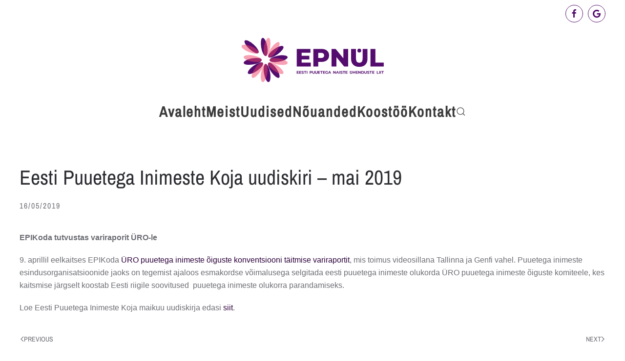

--- FILE ---
content_type: text/html; charset=UTF-8
request_url: https://epnu.ee/2019/05/eesti-puuetega-inimeste-koja-uudiskiri-mai-2019/
body_size: 10154
content:
<!DOCTYPE html>
<html lang="en-US">
    <head>
        <meta charset="UTF-8">
        <meta name="viewport" content="width=device-width, initial-scale=1">
        <link rel="icon" href="/wp-content/uploads/2018/01/favicon.png" sizes="any">
                <link rel="apple-touch-icon" href="/wp-content/uploads/2018/01/apple-touch-icon.png">
                <meta name='robots' content='index, follow, max-image-preview:large, max-snippet:-1, max-video-preview:-1' />
	<style>img:is([sizes="auto" i], [sizes^="auto," i]) { contain-intrinsic-size: 3000px 1500px }</style>
	
	<!-- This site is optimized with the Yoast SEO plugin v22.8 - https://yoast.com/wordpress/plugins/seo/ -->
	<title>Eesti Puuetega Inimeste Koja uudiskiri - mai 2019 - Eesti Puuetega Naiste Ühenduste Liit</title>
	<link rel="canonical" href="https://epnu.ee/2019/05/eesti-puuetega-inimeste-koja-uudiskiri-mai-2019/" />
	<meta property="og:locale" content="en_US" />
	<meta property="og:type" content="article" />
	<meta property="og:title" content="Eesti Puuetega Inimeste Koja uudiskiri - mai 2019 - Eesti Puuetega Naiste Ühenduste Liit" />
	<meta property="og:description" content="EPIKoda tutvustas variraporit ÜRO-le 9. aprillil eelkaitses EPIKoda ÜRO puuetega inimeste õiguste konventsiooni täitmise variraportit, mis toimus videosillana Tallinna ja Genfi vahel. Puuetega inimeste esindusorganisatsioonide jaoks on tegemist ajaloos esmakordse võimalusega selgitada eesti puuetega inimeste olukorda ÜRO puuetega inimeste õiguste komiteele, kes kaitsmise järgselt koostab Eesti riigile soovitused  puuetega inimeste olukorra parandamiseks. Loe Eesti Puuetega Inimeste Koja maikuu [&hellip;]" />
	<meta property="og:url" content="https://epnu.ee/2019/05/eesti-puuetega-inimeste-koja-uudiskiri-mai-2019/" />
	<meta property="og:site_name" content="Eesti Puuetega Naiste Ühenduste Liit" />
	<meta property="article:publisher" content="https://www.facebook.com/epnul/" />
	<meta property="article:published_time" content="2019-05-16T11:07:09+00:00" />
	<meta property="article:modified_time" content="2019-05-16T11:07:11+00:00" />
	<meta name="author" content="Janika Paulus" />
	<meta name="twitter:card" content="summary_large_image" />
	<meta name="twitter:label1" content="Written by" />
	<meta name="twitter:data1" content="Janika Paulus" />
	<script type="application/ld+json" class="yoast-schema-graph">{"@context":"https://schema.org","@graph":[{"@type":"Article","@id":"https://epnu.ee/2019/05/eesti-puuetega-inimeste-koja-uudiskiri-mai-2019/#article","isPartOf":{"@id":"https://epnu.ee/2019/05/eesti-puuetega-inimeste-koja-uudiskiri-mai-2019/"},"author":{"name":"Janika Paulus","@id":"https://epnu.ee/#/schema/person/8d6141f774459db69bb736897ea75188"},"headline":"Eesti Puuetega Inimeste Koja uudiskiri &#8211; mai 2019","datePublished":"2019-05-16T11:07:09+00:00","dateModified":"2019-05-16T11:07:11+00:00","mainEntityOfPage":{"@id":"https://epnu.ee/2019/05/eesti-puuetega-inimeste-koja-uudiskiri-mai-2019/"},"wordCount":70,"publisher":{"@id":"https://epnu.ee/#organization"},"articleSection":["Uncategorized @et"],"inLanguage":"en-US"},{"@type":"WebPage","@id":"https://epnu.ee/2019/05/eesti-puuetega-inimeste-koja-uudiskiri-mai-2019/","url":"https://epnu.ee/2019/05/eesti-puuetega-inimeste-koja-uudiskiri-mai-2019/","name":"Eesti Puuetega Inimeste Koja uudiskiri - mai 2019 - Eesti Puuetega Naiste Ühenduste Liit","isPartOf":{"@id":"https://epnu.ee/#website"},"datePublished":"2019-05-16T11:07:09+00:00","dateModified":"2019-05-16T11:07:11+00:00","breadcrumb":{"@id":"https://epnu.ee/2019/05/eesti-puuetega-inimeste-koja-uudiskiri-mai-2019/#breadcrumb"},"inLanguage":"en-US","potentialAction":[{"@type":"ReadAction","target":["https://epnu.ee/2019/05/eesti-puuetega-inimeste-koja-uudiskiri-mai-2019/"]}]},{"@type":"BreadcrumbList","@id":"https://epnu.ee/2019/05/eesti-puuetega-inimeste-koja-uudiskiri-mai-2019/#breadcrumb","itemListElement":[{"@type":"ListItem","position":1,"name":"Home","item":"https://epnu.ee/"},{"@type":"ListItem","position":2,"name":"Nõuanded","item":"https://epnu.ee/nouanded/"},{"@type":"ListItem","position":3,"name":"Eesti Puuetega Inimeste Koja uudiskiri &#8211; mai 2019"}]},{"@type":"WebSite","@id":"https://epnu.ee/#website","url":"https://epnu.ee/","name":"Eesti Puuetega Naiste Ühenduste Liit","description":"Eesti Puuetega Naiste Ühenduste Liit","publisher":{"@id":"https://epnu.ee/#organization"},"potentialAction":[{"@type":"SearchAction","target":{"@type":"EntryPoint","urlTemplate":"https://epnu.ee/?s={search_term_string}"},"query-input":"required name=search_term_string"}],"inLanguage":"en-US"},{"@type":"Organization","@id":"https://epnu.ee/#organization","name":"Eesti Puuetega Naiste Ühenduste Liit","url":"https://epnu.ee/","logo":{"@type":"ImageObject","inLanguage":"en-US","@id":"https://epnu.ee/#/schema/logo/image/","url":"https://epnu.ee/wp-content/uploads/seo-logo.jpg","contentUrl":"https://epnu.ee/wp-content/uploads/seo-logo.jpg","width":550,"height":200,"caption":"Eesti Puuetega Naiste Ühenduste Liit"},"image":{"@id":"https://epnu.ee/#/schema/logo/image/"},"sameAs":["https://www.facebook.com/epnul/"]},{"@type":"Person","@id":"https://epnu.ee/#/schema/person/8d6141f774459db69bb736897ea75188","name":"Janika Paulus","image":{"@type":"ImageObject","inLanguage":"en-US","@id":"https://epnu.ee/#/schema/person/image/","url":"https://secure.gravatar.com/avatar/5b19c6ef2eb08f1d17d3eb3d407c7458a770f2c71bc2089183c09a7eb5ac644e?s=96&d=mm&r=g","contentUrl":"https://secure.gravatar.com/avatar/5b19c6ef2eb08f1d17d3eb3d407c7458a770f2c71bc2089183c09a7eb5ac644e?s=96&d=mm&r=g","caption":"Janika Paulus"}}]}</script>
	<!-- / Yoast SEO plugin. -->


<link rel="alternate" type="application/rss+xml" title="Eesti Puuetega Naiste Ühenduste Liit &raquo; Feed" href="https://epnu.ee/feed/" />
<script type="text/javascript">
/* <![CDATA[ */
window._wpemojiSettings = {"baseUrl":"https:\/\/s.w.org\/images\/core\/emoji\/16.0.1\/72x72\/","ext":".png","svgUrl":"https:\/\/s.w.org\/images\/core\/emoji\/16.0.1\/svg\/","svgExt":".svg","source":{"concatemoji":"https:\/\/epnu.ee\/wp-includes\/js\/wp-emoji-release.min.js?ver=6.8.3"}};
/*! This file is auto-generated */
!function(s,n){var o,i,e;function c(e){try{var t={supportTests:e,timestamp:(new Date).valueOf()};sessionStorage.setItem(o,JSON.stringify(t))}catch(e){}}function p(e,t,n){e.clearRect(0,0,e.canvas.width,e.canvas.height),e.fillText(t,0,0);var t=new Uint32Array(e.getImageData(0,0,e.canvas.width,e.canvas.height).data),a=(e.clearRect(0,0,e.canvas.width,e.canvas.height),e.fillText(n,0,0),new Uint32Array(e.getImageData(0,0,e.canvas.width,e.canvas.height).data));return t.every(function(e,t){return e===a[t]})}function u(e,t){e.clearRect(0,0,e.canvas.width,e.canvas.height),e.fillText(t,0,0);for(var n=e.getImageData(16,16,1,1),a=0;a<n.data.length;a++)if(0!==n.data[a])return!1;return!0}function f(e,t,n,a){switch(t){case"flag":return n(e,"\ud83c\udff3\ufe0f\u200d\u26a7\ufe0f","\ud83c\udff3\ufe0f\u200b\u26a7\ufe0f")?!1:!n(e,"\ud83c\udde8\ud83c\uddf6","\ud83c\udde8\u200b\ud83c\uddf6")&&!n(e,"\ud83c\udff4\udb40\udc67\udb40\udc62\udb40\udc65\udb40\udc6e\udb40\udc67\udb40\udc7f","\ud83c\udff4\u200b\udb40\udc67\u200b\udb40\udc62\u200b\udb40\udc65\u200b\udb40\udc6e\u200b\udb40\udc67\u200b\udb40\udc7f");case"emoji":return!a(e,"\ud83e\udedf")}return!1}function g(e,t,n,a){var r="undefined"!=typeof WorkerGlobalScope&&self instanceof WorkerGlobalScope?new OffscreenCanvas(300,150):s.createElement("canvas"),o=r.getContext("2d",{willReadFrequently:!0}),i=(o.textBaseline="top",o.font="600 32px Arial",{});return e.forEach(function(e){i[e]=t(o,e,n,a)}),i}function t(e){var t=s.createElement("script");t.src=e,t.defer=!0,s.head.appendChild(t)}"undefined"!=typeof Promise&&(o="wpEmojiSettingsSupports",i=["flag","emoji"],n.supports={everything:!0,everythingExceptFlag:!0},e=new Promise(function(e){s.addEventListener("DOMContentLoaded",e,{once:!0})}),new Promise(function(t){var n=function(){try{var e=JSON.parse(sessionStorage.getItem(o));if("object"==typeof e&&"number"==typeof e.timestamp&&(new Date).valueOf()<e.timestamp+604800&&"object"==typeof e.supportTests)return e.supportTests}catch(e){}return null}();if(!n){if("undefined"!=typeof Worker&&"undefined"!=typeof OffscreenCanvas&&"undefined"!=typeof URL&&URL.createObjectURL&&"undefined"!=typeof Blob)try{var e="postMessage("+g.toString()+"("+[JSON.stringify(i),f.toString(),p.toString(),u.toString()].join(",")+"));",a=new Blob([e],{type:"text/javascript"}),r=new Worker(URL.createObjectURL(a),{name:"wpTestEmojiSupports"});return void(r.onmessage=function(e){c(n=e.data),r.terminate(),t(n)})}catch(e){}c(n=g(i,f,p,u))}t(n)}).then(function(e){for(var t in e)n.supports[t]=e[t],n.supports.everything=n.supports.everything&&n.supports[t],"flag"!==t&&(n.supports.everythingExceptFlag=n.supports.everythingExceptFlag&&n.supports[t]);n.supports.everythingExceptFlag=n.supports.everythingExceptFlag&&!n.supports.flag,n.DOMReady=!1,n.readyCallback=function(){n.DOMReady=!0}}).then(function(){return e}).then(function(){var e;n.supports.everything||(n.readyCallback(),(e=n.source||{}).concatemoji?t(e.concatemoji):e.wpemoji&&e.twemoji&&(t(e.twemoji),t(e.wpemoji)))}))}((window,document),window._wpemojiSettings);
/* ]]> */
</script>
<link rel='stylesheet' id='twb-open-sans-css' href='https://fonts.googleapis.com/css?family=Open+Sans%3A300%2C400%2C500%2C600%2C700%2C800&#038;display=swap&#038;ver=6.8.3' type='text/css' media='all' />
<link rel='stylesheet' id='twbbwg-global-css' href='https://epnu.ee/wp-content/plugins/photo-gallery/booster/assets/css/global.css?ver=1.0.0' type='text/css' media='all' />
<style id='wp-emoji-styles-inline-css' type='text/css'>

	img.wp-smiley, img.emoji {
		display: inline !important;
		border: none !important;
		box-shadow: none !important;
		height: 1em !important;
		width: 1em !important;
		margin: 0 0.07em !important;
		vertical-align: -0.1em !important;
		background: none !important;
		padding: 0 !important;
	}
</style>
<link rel='stylesheet' id='wp-block-library-css' href='https://epnu.ee/wp-includes/css/dist/block-library/style.min.css?ver=6.8.3' type='text/css' media='all' />
<style id='classic-theme-styles-inline-css' type='text/css'>
/*! This file is auto-generated */
.wp-block-button__link{color:#fff;background-color:#32373c;border-radius:9999px;box-shadow:none;text-decoration:none;padding:calc(.667em + 2px) calc(1.333em + 2px);font-size:1.125em}.wp-block-file__button{background:#32373c;color:#fff;text-decoration:none}
</style>
<style id='global-styles-inline-css' type='text/css'>
:root{--wp--preset--aspect-ratio--square: 1;--wp--preset--aspect-ratio--4-3: 4/3;--wp--preset--aspect-ratio--3-4: 3/4;--wp--preset--aspect-ratio--3-2: 3/2;--wp--preset--aspect-ratio--2-3: 2/3;--wp--preset--aspect-ratio--16-9: 16/9;--wp--preset--aspect-ratio--9-16: 9/16;--wp--preset--color--black: #000000;--wp--preset--color--cyan-bluish-gray: #abb8c3;--wp--preset--color--white: #ffffff;--wp--preset--color--pale-pink: #f78da7;--wp--preset--color--vivid-red: #cf2e2e;--wp--preset--color--luminous-vivid-orange: #ff6900;--wp--preset--color--luminous-vivid-amber: #fcb900;--wp--preset--color--light-green-cyan: #7bdcb5;--wp--preset--color--vivid-green-cyan: #00d084;--wp--preset--color--pale-cyan-blue: #8ed1fc;--wp--preset--color--vivid-cyan-blue: #0693e3;--wp--preset--color--vivid-purple: #9b51e0;--wp--preset--gradient--vivid-cyan-blue-to-vivid-purple: linear-gradient(135deg,rgba(6,147,227,1) 0%,rgb(155,81,224) 100%);--wp--preset--gradient--light-green-cyan-to-vivid-green-cyan: linear-gradient(135deg,rgb(122,220,180) 0%,rgb(0,208,130) 100%);--wp--preset--gradient--luminous-vivid-amber-to-luminous-vivid-orange: linear-gradient(135deg,rgba(252,185,0,1) 0%,rgba(255,105,0,1) 100%);--wp--preset--gradient--luminous-vivid-orange-to-vivid-red: linear-gradient(135deg,rgba(255,105,0,1) 0%,rgb(207,46,46) 100%);--wp--preset--gradient--very-light-gray-to-cyan-bluish-gray: linear-gradient(135deg,rgb(238,238,238) 0%,rgb(169,184,195) 100%);--wp--preset--gradient--cool-to-warm-spectrum: linear-gradient(135deg,rgb(74,234,220) 0%,rgb(151,120,209) 20%,rgb(207,42,186) 40%,rgb(238,44,130) 60%,rgb(251,105,98) 80%,rgb(254,248,76) 100%);--wp--preset--gradient--blush-light-purple: linear-gradient(135deg,rgb(255,206,236) 0%,rgb(152,150,240) 100%);--wp--preset--gradient--blush-bordeaux: linear-gradient(135deg,rgb(254,205,165) 0%,rgb(254,45,45) 50%,rgb(107,0,62) 100%);--wp--preset--gradient--luminous-dusk: linear-gradient(135deg,rgb(255,203,112) 0%,rgb(199,81,192) 50%,rgb(65,88,208) 100%);--wp--preset--gradient--pale-ocean: linear-gradient(135deg,rgb(255,245,203) 0%,rgb(182,227,212) 50%,rgb(51,167,181) 100%);--wp--preset--gradient--electric-grass: linear-gradient(135deg,rgb(202,248,128) 0%,rgb(113,206,126) 100%);--wp--preset--gradient--midnight: linear-gradient(135deg,rgb(2,3,129) 0%,rgb(40,116,252) 100%);--wp--preset--font-size--small: 13px;--wp--preset--font-size--medium: 20px;--wp--preset--font-size--large: 36px;--wp--preset--font-size--x-large: 42px;--wp--preset--spacing--20: 0.44rem;--wp--preset--spacing--30: 0.67rem;--wp--preset--spacing--40: 1rem;--wp--preset--spacing--50: 1.5rem;--wp--preset--spacing--60: 2.25rem;--wp--preset--spacing--70: 3.38rem;--wp--preset--spacing--80: 5.06rem;--wp--preset--shadow--natural: 6px 6px 9px rgba(0, 0, 0, 0.2);--wp--preset--shadow--deep: 12px 12px 50px rgba(0, 0, 0, 0.4);--wp--preset--shadow--sharp: 6px 6px 0px rgba(0, 0, 0, 0.2);--wp--preset--shadow--outlined: 6px 6px 0px -3px rgba(255, 255, 255, 1), 6px 6px rgba(0, 0, 0, 1);--wp--preset--shadow--crisp: 6px 6px 0px rgba(0, 0, 0, 1);}:where(.is-layout-flex){gap: 0.5em;}:where(.is-layout-grid){gap: 0.5em;}body .is-layout-flex{display: flex;}.is-layout-flex{flex-wrap: wrap;align-items: center;}.is-layout-flex > :is(*, div){margin: 0;}body .is-layout-grid{display: grid;}.is-layout-grid > :is(*, div){margin: 0;}:where(.wp-block-columns.is-layout-flex){gap: 2em;}:where(.wp-block-columns.is-layout-grid){gap: 2em;}:where(.wp-block-post-template.is-layout-flex){gap: 1.25em;}:where(.wp-block-post-template.is-layout-grid){gap: 1.25em;}.has-black-color{color: var(--wp--preset--color--black) !important;}.has-cyan-bluish-gray-color{color: var(--wp--preset--color--cyan-bluish-gray) !important;}.has-white-color{color: var(--wp--preset--color--white) !important;}.has-pale-pink-color{color: var(--wp--preset--color--pale-pink) !important;}.has-vivid-red-color{color: var(--wp--preset--color--vivid-red) !important;}.has-luminous-vivid-orange-color{color: var(--wp--preset--color--luminous-vivid-orange) !important;}.has-luminous-vivid-amber-color{color: var(--wp--preset--color--luminous-vivid-amber) !important;}.has-light-green-cyan-color{color: var(--wp--preset--color--light-green-cyan) !important;}.has-vivid-green-cyan-color{color: var(--wp--preset--color--vivid-green-cyan) !important;}.has-pale-cyan-blue-color{color: var(--wp--preset--color--pale-cyan-blue) !important;}.has-vivid-cyan-blue-color{color: var(--wp--preset--color--vivid-cyan-blue) !important;}.has-vivid-purple-color{color: var(--wp--preset--color--vivid-purple) !important;}.has-black-background-color{background-color: var(--wp--preset--color--black) !important;}.has-cyan-bluish-gray-background-color{background-color: var(--wp--preset--color--cyan-bluish-gray) !important;}.has-white-background-color{background-color: var(--wp--preset--color--white) !important;}.has-pale-pink-background-color{background-color: var(--wp--preset--color--pale-pink) !important;}.has-vivid-red-background-color{background-color: var(--wp--preset--color--vivid-red) !important;}.has-luminous-vivid-orange-background-color{background-color: var(--wp--preset--color--luminous-vivid-orange) !important;}.has-luminous-vivid-amber-background-color{background-color: var(--wp--preset--color--luminous-vivid-amber) !important;}.has-light-green-cyan-background-color{background-color: var(--wp--preset--color--light-green-cyan) !important;}.has-vivid-green-cyan-background-color{background-color: var(--wp--preset--color--vivid-green-cyan) !important;}.has-pale-cyan-blue-background-color{background-color: var(--wp--preset--color--pale-cyan-blue) !important;}.has-vivid-cyan-blue-background-color{background-color: var(--wp--preset--color--vivid-cyan-blue) !important;}.has-vivid-purple-background-color{background-color: var(--wp--preset--color--vivid-purple) !important;}.has-black-border-color{border-color: var(--wp--preset--color--black) !important;}.has-cyan-bluish-gray-border-color{border-color: var(--wp--preset--color--cyan-bluish-gray) !important;}.has-white-border-color{border-color: var(--wp--preset--color--white) !important;}.has-pale-pink-border-color{border-color: var(--wp--preset--color--pale-pink) !important;}.has-vivid-red-border-color{border-color: var(--wp--preset--color--vivid-red) !important;}.has-luminous-vivid-orange-border-color{border-color: var(--wp--preset--color--luminous-vivid-orange) !important;}.has-luminous-vivid-amber-border-color{border-color: var(--wp--preset--color--luminous-vivid-amber) !important;}.has-light-green-cyan-border-color{border-color: var(--wp--preset--color--light-green-cyan) !important;}.has-vivid-green-cyan-border-color{border-color: var(--wp--preset--color--vivid-green-cyan) !important;}.has-pale-cyan-blue-border-color{border-color: var(--wp--preset--color--pale-cyan-blue) !important;}.has-vivid-cyan-blue-border-color{border-color: var(--wp--preset--color--vivid-cyan-blue) !important;}.has-vivid-purple-border-color{border-color: var(--wp--preset--color--vivid-purple) !important;}.has-vivid-cyan-blue-to-vivid-purple-gradient-background{background: var(--wp--preset--gradient--vivid-cyan-blue-to-vivid-purple) !important;}.has-light-green-cyan-to-vivid-green-cyan-gradient-background{background: var(--wp--preset--gradient--light-green-cyan-to-vivid-green-cyan) !important;}.has-luminous-vivid-amber-to-luminous-vivid-orange-gradient-background{background: var(--wp--preset--gradient--luminous-vivid-amber-to-luminous-vivid-orange) !important;}.has-luminous-vivid-orange-to-vivid-red-gradient-background{background: var(--wp--preset--gradient--luminous-vivid-orange-to-vivid-red) !important;}.has-very-light-gray-to-cyan-bluish-gray-gradient-background{background: var(--wp--preset--gradient--very-light-gray-to-cyan-bluish-gray) !important;}.has-cool-to-warm-spectrum-gradient-background{background: var(--wp--preset--gradient--cool-to-warm-spectrum) !important;}.has-blush-light-purple-gradient-background{background: var(--wp--preset--gradient--blush-light-purple) !important;}.has-blush-bordeaux-gradient-background{background: var(--wp--preset--gradient--blush-bordeaux) !important;}.has-luminous-dusk-gradient-background{background: var(--wp--preset--gradient--luminous-dusk) !important;}.has-pale-ocean-gradient-background{background: var(--wp--preset--gradient--pale-ocean) !important;}.has-electric-grass-gradient-background{background: var(--wp--preset--gradient--electric-grass) !important;}.has-midnight-gradient-background{background: var(--wp--preset--gradient--midnight) !important;}.has-small-font-size{font-size: var(--wp--preset--font-size--small) !important;}.has-medium-font-size{font-size: var(--wp--preset--font-size--medium) !important;}.has-large-font-size{font-size: var(--wp--preset--font-size--large) !important;}.has-x-large-font-size{font-size: var(--wp--preset--font-size--x-large) !important;}
:where(.wp-block-post-template.is-layout-flex){gap: 1.25em;}:where(.wp-block-post-template.is-layout-grid){gap: 1.25em;}
:where(.wp-block-columns.is-layout-flex){gap: 2em;}:where(.wp-block-columns.is-layout-grid){gap: 2em;}
:root :where(.wp-block-pullquote){font-size: 1.5em;line-height: 1.6;}
</style>
<link rel='stylesheet' id='bwg_fonts-css' href='https://epnu.ee/wp-content/plugins/photo-gallery/css/bwg-fonts/fonts.css?ver=0.0.1' type='text/css' media='all' />
<link rel='stylesheet' id='sumoselect-css' href='https://epnu.ee/wp-content/plugins/photo-gallery/css/sumoselect.min.css?ver=3.4.6' type='text/css' media='all' />
<link rel='stylesheet' id='mCustomScrollbar-css' href='https://epnu.ee/wp-content/plugins/photo-gallery/css/jquery.mCustomScrollbar.min.css?ver=3.1.5' type='text/css' media='all' />
<link rel='stylesheet' id='bwg_frontend-css' href='https://epnu.ee/wp-content/plugins/photo-gallery/css/styles.min.css?ver=1.8.35' type='text/css' media='all' />
<link rel='stylesheet' id='cms-navigation-style-base-css' href='https://epnu.ee/wp-content/plugins/wpml-cms-nav/res/css/cms-navigation-base.css?ver=1.5.5' type='text/css' media='screen' />
<link rel='stylesheet' id='cms-navigation-style-css' href='https://epnu.ee/wp-content/plugins/wpml-cms-nav/res/css/cms-navigation.css?ver=1.5.5' type='text/css' media='screen' />
<link href="https://epnu.ee/wp-content/themes/yootheme/css/theme.1.css?ver=1733903216" rel="stylesheet">
<link href="https://epnu.ee/wp-content/themes/yootheme/css/theme.update.css?ver=4.4.2" rel="stylesheet">
<script type="text/javascript" src="https://epnu.ee/wp-includes/js/jquery/jquery.min.js?ver=3.7.1" id="jquery-core-js"></script>
<script type="text/javascript" src="https://epnu.ee/wp-includes/js/jquery/jquery-migrate.min.js?ver=3.4.1" id="jquery-migrate-js"></script>
<script type="text/javascript" src="https://epnu.ee/wp-content/plugins/photo-gallery/booster/assets/js/circle-progress.js?ver=1.2.2" id="twbbwg-circle-js"></script>
<script type="text/javascript" id="twbbwg-global-js-extra">
/* <![CDATA[ */
var twb = {"nonce":"f45f1e4f07","ajax_url":"https:\/\/epnu.ee\/wp-admin\/admin-ajax.php","plugin_url":"https:\/\/epnu.ee\/wp-content\/plugins\/photo-gallery\/booster","href":"https:\/\/epnu.ee\/wp-admin\/admin.php?page=twbbwg_photo-gallery"};
var twb = {"nonce":"f45f1e4f07","ajax_url":"https:\/\/epnu.ee\/wp-admin\/admin-ajax.php","plugin_url":"https:\/\/epnu.ee\/wp-content\/plugins\/photo-gallery\/booster","href":"https:\/\/epnu.ee\/wp-admin\/admin.php?page=twbbwg_photo-gallery"};
/* ]]> */
</script>
<script type="text/javascript" src="https://epnu.ee/wp-content/plugins/photo-gallery/booster/assets/js/global.js?ver=1.0.0" id="twbbwg-global-js"></script>
<script type="text/javascript" src="https://epnu.ee/wp-content/plugins/photo-gallery/js/jquery.sumoselect.min.js?ver=3.4.6" id="sumoselect-js"></script>
<script type="text/javascript" src="https://epnu.ee/wp-content/plugins/photo-gallery/js/tocca.min.js?ver=2.0.9" id="bwg_mobile-js"></script>
<script type="text/javascript" src="https://epnu.ee/wp-content/plugins/photo-gallery/js/jquery.mCustomScrollbar.concat.min.js?ver=3.1.5" id="mCustomScrollbar-js"></script>
<script type="text/javascript" src="https://epnu.ee/wp-content/plugins/photo-gallery/js/jquery.fullscreen.min.js?ver=0.6.0" id="jquery-fullscreen-js"></script>
<script type="text/javascript" id="bwg_frontend-js-extra">
/* <![CDATA[ */
var bwg_objectsL10n = {"bwg_field_required":"field is required.","bwg_mail_validation":"This is not a valid email address.","bwg_search_result":"There are no images matching your search.","bwg_select_tag":"Select Tag","bwg_order_by":"Order By","bwg_search":"Search","bwg_show_ecommerce":"Show Ecommerce","bwg_hide_ecommerce":"Hide Ecommerce","bwg_show_comments":"Show Comments","bwg_hide_comments":"Hide Comments","bwg_restore":"Restore","bwg_maximize":"Maximize","bwg_fullscreen":"Fullscreen","bwg_exit_fullscreen":"Exit Fullscreen","bwg_search_tag":"SEARCH...","bwg_tag_no_match":"No tags found","bwg_all_tags_selected":"All tags selected","bwg_tags_selected":"tags selected","play":"Play","pause":"Pause","is_pro":"","bwg_play":"Play","bwg_pause":"Pause","bwg_hide_info":"Hide info","bwg_show_info":"Show info","bwg_hide_rating":"Hide rating","bwg_show_rating":"Show rating","ok":"Ok","cancel":"Cancel","select_all":"Select all","lazy_load":"0","lazy_loader":"https:\/\/epnu.ee\/wp-content\/plugins\/photo-gallery\/images\/ajax_loader.png","front_ajax":"0","bwg_tag_see_all":"see all tags","bwg_tag_see_less":"see less tags"};
/* ]]> */
</script>
<script type="text/javascript" src="https://epnu.ee/wp-content/plugins/photo-gallery/js/scripts.min.js?ver=1.8.35" id="bwg_frontend-js"></script>
<link rel="https://api.w.org/" href="https://epnu.ee/wp-json/" /><link rel="alternate" title="JSON" type="application/json" href="https://epnu.ee/wp-json/wp/v2/posts/19972" /><link rel="EditURI" type="application/rsd+xml" title="RSD" href="https://epnu.ee/xmlrpc.php?rsd" />
<link rel='shortlink' href='https://epnu.ee/?p=19972' />
<link rel="alternate" title="oEmbed (JSON)" type="application/json+oembed" href="https://epnu.ee/wp-json/oembed/1.0/embed?url=https%3A%2F%2Fepnu.ee%2F2019%2F05%2Feesti-puuetega-inimeste-koja-uudiskiri-mai-2019%2F" />
<link rel="alternate" title="oEmbed (XML)" type="text/xml+oembed" href="https://epnu.ee/wp-json/oembed/1.0/embed?url=https%3A%2F%2Fepnu.ee%2F2019%2F05%2Feesti-puuetega-inimeste-koja-uudiskiri-mai-2019%2F&#038;format=xml" />
<!-- Analytics by WP Statistics - https://wp-statistics.com -->
<script src="https://epnu.ee/wp-content/themes/yootheme/packages/theme-analytics/app/analytics.min.js?ver=4.4.2" defer></script>
<script src="https://epnu.ee/wp-content/themes/yootheme/vendor/assets/uikit/dist/js/uikit.min.js?ver=4.4.2"></script>
<script src="https://epnu.ee/wp-content/themes/yootheme/vendor/assets/uikit/dist/js/uikit-icons-fuse.min.js?ver=4.4.2"></script>
<script src="https://epnu.ee/wp-content/themes/yootheme/js/theme.js?ver=4.4.2"></script>
<script>window.yootheme ||= {}; var $theme = yootheme.theme = {"i18n":{"close":{"label":"Close"},"totop":{"label":"Back to top"},"marker":{"label":"Open"},"navbarToggleIcon":{"label":"Open menu"},"paginationPrevious":{"label":"Previous page"},"paginationNext":{"label":"Next page"},"searchIcon":{"toggle":"Open Search","submit":"Submit Search"},"slider":{"next":"Next slide","previous":"Previous slide","slideX":"Slide %s","slideLabel":"%s of %s"},"slideshow":{"next":"Next slide","previous":"Previous slide","slideX":"Slide %s","slideLabel":"%s of %s"},"lightboxPanel":{"next":"Next slide","previous":"Previous slide","slideLabel":"%s of %s","close":"Close"}},"google_analytics":"UA-112380783-1","google_analytics_anonymize":""};</script>
<script>(function(d, s, id) {
  var js, fjs = d.getElementsByTagName(s)[0];
  if (d.getElementById(id)) return;
  js = d.createElement(s); js.id = id;
  js.src = 'https://connect.facebook.net/en_US/sdk.js#xfbml=1&version=v2.11';
  fjs.parentNode.insertBefore(js, fjs);
}(document, 'script', 'facebook-jssdk'));</script>    </head>
    <body class="wp-singular post-template-default single single-post postid-19972 single-format-standard wp-theme-yootheme ">

        
        <div class="uk-hidden-visually uk-notification uk-notification-top-left uk-width-auto">
            <div class="uk-notification-message">
                <a href="#tm-main">Skip to main content</a>
            </div>
        </div>

        
        
        <div class="tm-page">

                        


<header class="tm-header-mobile uk-hidden@m">


    
        <div class="uk-navbar-container">

            <div class="uk-container uk-container-expand">
                <nav class="uk-navbar" uk-navbar="{&quot;align&quot;:&quot;center&quot;,&quot;container&quot;:&quot;.tm-header-mobile&quot;,&quot;boundary&quot;:&quot;.tm-header-mobile .uk-navbar-container&quot;,&quot;target-y&quot;:&quot;.tm-header-mobile .uk-navbar-container&quot;,&quot;dropbar&quot;:true,&quot;dropbar-anchor&quot;:&quot;.tm-header-mobile .uk-navbar-container&quot;,&quot;dropbar-transparent-mode&quot;:&quot;remove&quot;}">

                                        <div class="uk-navbar-left">

                        
                                                    <a uk-toggle href="#tm-dialog-mobile" class="uk-navbar-toggle">

        
        <div uk-navbar-toggle-icon></div>

        
    </a>                        
                    </div>
                    
                                        <div class="uk-navbar-center">

                                                    <a href="https://epnu.ee/" aria-label="Back to home" class="uk-logo uk-navbar-item">
    <img alt="logo" loading="eager" width="250" height="77" src="/wp-content/uploads/logo_web_mobile.svg"></a>                        
                        
                    </div>
                    
                    
                </nav>
            </div>

        </div>

    



    
        <div id="tm-dialog-mobile" class="uk-modal-full" uk-modal>
        <div class="uk-modal-dialog uk-flex">

                        <button class="uk-modal-close-full uk-close-large" type="button" uk-close uk-toggle="cls: uk-modal-close-full uk-close-large uk-modal-close-default; mode: media; media: @s"></button>
            
            <div class="uk-modal-body uk-padding-large uk-margin-auto uk-flex uk-flex-column uk-box-sizing-content uk-width-auto@s" uk-height-viewport uk-toggle="{&quot;cls&quot;:&quot;uk-padding-large&quot;,&quot;mode&quot;:&quot;media&quot;,&quot;media&quot;:&quot;@s&quot;}">

                                <div class="uk-margin-auto-vertical uk-text-center">
                    
<div class="uk-grid uk-child-width-1-1" uk-grid>    <div>
<div class="uk-panel widget widget_nav_menu" id="nav_menu-2">

    
    
<ul class="uk-nav uk-nav-primary uk-nav- uk-nav-center">
    
	<li class="menu-item menu-item-type-post_type menu-item-object-page menu-item-home"><a href="https://epnu.ee/"> Avaleht</a></li>
	<li class="menu-item menu-item-type-post_type menu-item-object-page menu-item-has-children uk-parent"><a href="https://epnu.ee/meist/"> Meist</a>
	<ul class="uk-nav-sub">

		<li class="menu-item menu-item-type-post_type menu-item-object-page"><a href="https://epnu.ee/meist/organisatsioonist/"> Organisatsioonist</a></li>
		<li class="menu-item menu-item-type-taxonomy menu-item-object-category"><a href="https://epnu.ee/koolitused/"> Koolitused</a></li>
		<li class="menu-item menu-item-type-post_type menu-item-object-page"><a href="https://epnu.ee/meielood/"> Meie lood</a></li>
		<li class="menu-item menu-item-type-post_type menu-item-object-page"><a href="https://epnu.ee/meist/uuringud/"> Uuringud ja raportid</a></li>
		<li class="menu-item menu-item-type-post_type menu-item-object-page"><a href="https://epnu.ee/meist/galerii/"> Galerii</a></li>
		<li class="menu-item menu-item-type-post_type menu-item-object-page"><a href="https://epnu.ee/toeta/"> Toeta</a></li></ul></li>
	<li class="menu-item menu-item-type-taxonomy menu-item-object-category"><a href="https://epnu.ee/teated/"> Uudised</a></li>
	<li class="menu-item menu-item-type-taxonomy menu-item-object-category"><a href="https://epnu.ee/nouanded/"> Nõuanded</a></li>
	<li class="menu-item menu-item-type-post_type menu-item-object-page"><a href="https://epnu.ee/koostoo/"> Koostöö</a></li>
	<li class="menu-item menu-item-type-post_type menu-item-object-page"><a href="https://epnu.ee/kontakt/"> Kontakt</a></li></ul>

</div>
</div>    <div>
<div class="uk-panel widget widget_search" id="search-4">

    
    

    <form id="search-0" action="https://epnu.ee" method="get" role="search" class="uk-search uk-search-default uk-width-1-1"><span uk-search-icon></span><input name="s" placeholder="Search" required aria-label="Search" type="search" class="uk-search-input"></form>






</div>
</div>    <div>
<div class="uk-panel">

    
    <ul class="uk-flex-inline uk-flex-middle uk-flex-nowrap" uk-grid>                    <li><a href="https://www.facebook.com/epnul/" class="uk-preserve-width uk-icon-button" rel="noreferrer" target="_blank"><span uk-icon="icon: facebook;"></span></a></li>
                    <li><a href="https://plus.google.com/114001326468942537326" class="uk-preserve-width uk-icon-button" rel="noreferrer" target="_blank"><span uk-icon="icon: google;"></span></a></li>
            </ul>
</div>
</div></div>                </div>
                
                
            </div>

        </div>
    </div>
    
    

</header>


<div class="tm-toolbar tm-toolbar-default uk-visible@m">
    <div class="uk-container uk-flex uk-flex-middle uk-container-expand">

        
                <div class="uk-margin-auto-left">
            <div class="uk-grid-medium uk-child-width-auto uk-flex-middle" uk-grid="margin: uk-margin-small-top">
                <div>
<div class="uk-panel">

    
    <ul class="uk-flex-inline uk-flex-middle uk-flex-nowrap uk-grid-small" uk-grid>                    <li><a href="https://www.facebook.com/epnul/" class="uk-preserve-width uk-icon-button" rel="noreferrer" target="_blank"><span uk-icon="icon: facebook;"></span></a></li>
                    <li><a href="https://plus.google.com/114001326468942537326" class="uk-preserve-width uk-icon-button" rel="noreferrer" target="_blank"><span uk-icon="icon: google;"></span></a></li>
            </ul>
</div>
</div>            </div>
        </div>
        
    </div>
</div>

<header class="tm-header uk-visible@m">




        <div class="tm-headerbar-default tm-headerbar tm-headerbar-top">
        <div class="uk-container">

                            <div class="uk-flex uk-flex-center"><div><a href="https://epnu.ee/" aria-label="Back to home" class="uk-logo">
    <img alt="logo" loading="eager" width="300" height="93" src="/wp-content/uploads/2018/01/logo_web_color.svg"><img class="uk-logo-inverse" alt="logo" loading="eager" width="300" height="93" src="/wp-content/uploads/2018/01/logo_web_reverse.svg"></a></div></div>            
            
        </div>
    </div>
    
    
                <div uk-sticky media="@m" cls-active="uk-navbar-sticky" sel-target=".uk-navbar-container">
        
            <div class="uk-navbar-container">

                <div class="uk-container">
                    <nav class="uk-navbar" uk-navbar="{&quot;align&quot;:&quot;center&quot;,&quot;container&quot;:&quot;.tm-header &gt; [uk-sticky]&quot;,&quot;boundary&quot;:&quot;.tm-header .uk-navbar-container&quot;,&quot;target-y&quot;:&quot;.tm-header .uk-navbar-container&quot;,&quot;dropbar&quot;:true,&quot;dropbar-anchor&quot;:&quot;.tm-header .uk-navbar-container&quot;,&quot;dropbar-transparent-mode&quot;:&quot;remove&quot;}">

                        
                        <div class="uk-navbar-center">

                                                            
<ul class="uk-navbar-nav">
    
	<li class="menu-item menu-item-type-post_type menu-item-object-page menu-item-home"><a href="https://epnu.ee/"> Avaleht</a></li>
	<li class="menu-item menu-item-type-post_type menu-item-object-page menu-item-has-children uk-parent"><a href="https://epnu.ee/meist/"> Meist</a>
	<div class="uk-drop uk-navbar-dropdown uk-navbar-dropdown-width-3"><div class="uk-drop-grid uk-child-width-1-3" uk-grid><div><ul class="uk-nav uk-navbar-dropdown-nav">

		<li class="menu-item menu-item-type-post_type menu-item-object-page"><a href="https://epnu.ee/meist/organisatsioonist/"> Organisatsioonist</a></li>
		<li class="menu-item menu-item-type-taxonomy menu-item-object-category"><a href="https://epnu.ee/koolitused/"> Koolitused</a></li></ul></div><div><ul class="uk-nav uk-navbar-dropdown-nav">

		<li class="menu-item menu-item-type-post_type menu-item-object-page"><a href="https://epnu.ee/meielood/"> Meie lood</a></li>
		<li class="menu-item menu-item-type-post_type menu-item-object-page"><a href="https://epnu.ee/meist/uuringud/"> Uuringud ja raportid</a></li></ul></div><div><ul class="uk-nav uk-navbar-dropdown-nav">

		<li class="menu-item menu-item-type-post_type menu-item-object-page"><a href="https://epnu.ee/meist/galerii/"> Galerii</a></li>
		<li class="menu-item menu-item-type-post_type menu-item-object-page"><a href="https://epnu.ee/toeta/"> Toeta</a></li></ul></div></div></div></li>
	<li class="menu-item menu-item-type-taxonomy menu-item-object-category"><a href="https://epnu.ee/teated/"> Uudised</a></li>
	<li class="menu-item menu-item-type-taxonomy menu-item-object-category"><a href="https://epnu.ee/nouanded/"> Nõuanded</a></li>
	<li class="menu-item menu-item-type-post_type menu-item-object-page"><a href="https://epnu.ee/koostoo/"> Koostöö</a></li>
	<li class="menu-item menu-item-type-post_type menu-item-object-page"><a href="https://epnu.ee/kontakt/"> Kontakt</a></li></ul>


    <a class="uk-navbar-toggle" href="#search-1-modal" uk-search-icon uk-toggle></a>

    <div id="search-1-modal" class="uk-modal-full" uk-modal="container: true">
        <div class="uk-modal-dialog uk-flex uk-flex-center uk-flex-middle" uk-height-viewport>
            <button class="uk-modal-close-full uk-close-large" type="button" uk-close uk-toggle="cls: uk-modal-close-full uk-close-large uk-modal-close-default; mode: media; media: @s"></button>
            <div class="uk-search uk-search-large">
                <form id="search-1" action="https://epnu.ee" method="get" role="search" class="uk-search uk-search-large"><input name="s" placeholder="Search" required aria-label="Search" type="search" class="uk-search-input uk-text-center" autofocus></form>            </div>
        </div>
    </div>






                            
                        </div>

                        
                    </nav>
                </div>

            </div>

                </div>
        
    
    






</header>

            
            
            <main id="tm-main"  class="tm-main uk-section uk-section-default" uk-height-viewport="expand: true">

                                <div class="uk-container">

                    
                            
                
<article id="post-19972" class="uk-article post-19972 post type-post status-publish format-standard hentry category-uncategorized-et" typeof="Article" vocab="https://schema.org/">

    <meta property="name" content="Eesti Puuetega Inimeste Koja uudiskiri &#8211; mai 2019">
    <meta property="author" typeof="Person" content="Janika Paulus">
    <meta property="dateModified" content="2019-05-16T14:07:11+03:00">
    <meta class="uk-margin-remove-adjacent" property="datePublished" content="2019-05-16T14:07:09+03:00">

    
    
        
        <h1 property="headline" class="uk-margin-medium-top uk-margin-remove-bottom uk-article-title">Eesti Puuetega Inimeste Koja uudiskiri &#8211; mai 2019</h1>
                            <ul class="uk-margin-top uk-margin-remove-bottom uk-subnav uk-subnav-divider">
                                    <li><span><time datetime="2019-05-16T14:07:09+03:00">16/05/2019</time></span></li>
                
                
                            </ul>
                    
        
            
            
            
        
        
                    <div class="uk-margin-medium-top" property="text">

                
                                    
<p><strong>EPIKoda tutvustas variraporit ÜRO-le</strong></p>



<p>9. aprillil eelkaitses EPIKoda <a rel="noreferrer noopener" href="https://n10szbse.sendsmaily.net/redirect/9C5k8OqqtnnQqfyp2ns4JPrhO6IXRGJPdYPjaE3Tp_OWsNlEPJiWITGPjYea3q39a_UEGgiKyLmEfzjC5xVjTAStUOHOw-kEVvp-i-PgbdOp7aUHtrjtVxlTTq0UBqM-o26KRA4gwk60g0bYm3w-7FImcYAxvLwh/" target="_blank">ÜRO puuetega inimeste õiguste konventsiooni täitmise variraportit</a>,  mis toimus videosillana Tallinna ja Genfi vahel. Puuetega inimeste  esindusorganisatsioonide jaoks on tegemist ajaloos esmakordse  võimalusega selgitada eesti puuetega inimeste olukorda ÜRO puuetega  inimeste õiguste komiteele, kes kaitsmise järgselt koostab Eesti riigile  soovitused  puuetega inimeste olukorra parandamiseks.</p>



<p>Loe Eesti Puuetega Inimeste Koja maikuu uudiskirja edasi <a href="https://n10szbse.smai.ly/browser/j9im41R3g3Ycxf03zYzuriys6GQN4nlY_mRI_W-Bt85gDMU4cW4TDasrpv-SVEh0ZBdsT9BGpLIErVDhzsPpBCEGDHSanW_b8e66s-qr_pMg_3342MpbZ4q0WTUA2kvQtycOAc5EiujMNZvujiLJEQ,,/">siit</a>.</p>
                
                
            </div>
        
        
        
                <nav class="uk-margin-medium">
            <ul class="uk-pagination uk-margin-remove-bottom">
                                <li><a href="https://epnu.ee/2019/05/omavalitsustel-peagi-voimalus-arendada-kodus-elamist-toetavaid-teenuseid/" rel="prev"><span uk-pagination-previous></span> Previous</a></li>
                                                <li class="uk-margin-auto-left"><a href="https://epnu.ee/2019/05/eesti-liikumispuudega-inimeste-liit-koostoos-tallinna-tervishoiu-korgkooliga-viib-labi-uuringu/" rel="next">Next <span uk-pagination-next></span></a></li>
                            </ul>
        </nav>
        
        
    
</article>
        
                        
                </div>
                
            </main>

            
                        <footer>
                <!-- Builder #footer -->
<div class="uk-section-default uk-section">
    
        
        
        
            
                                <div class="uk-container">                
                    <div class="uk-grid tm-grid-expand uk-grid-margin" uk-grid>
<div class="uk-width-1-3@m">
    
        
            
            
            
                
                    
<div class="uk-margin"><a href="#" uk-totop uk-scroll></a></div>
                
            
        
    
</div>
<div class="uk-width-1-3@m uk-hidden@l">
    
        
            
            
            
                
                    
<div class="uk-margin uk-text-center uk-hidden@l" uk-scrollspy="target: [uk-scrollspy-class];">    <ul class="uk-child-width-auto uk-grid-small uk-flex-inline uk-flex-middle" uk-grid>
            <li class="el-item">
<a class="el-link" href="https://www.facebook.com/epnul/" target="_blank" rel="noreferrer"><span uk-icon="icon: facebook; width: 26; height: 26;"></span></a></li>
            <li class="el-item">
<a class="el-link" href="https://plus.google.com/114001326468942537326" target="_blank" rel="noreferrer"><span uk-icon="icon: google; width: 26; height: 26;"></span></a></li>
    
    </ul></div>
                
            
        
    
</div>
<div class="uk-width-1-3@m">
    
        
            
            
            
                
                    
                
            
        
    
</div></div>
                                </div>                
            
        
    
</div>            </footer>
            
        </div>

        
        <script type="speculationrules">
{"prefetch":[{"source":"document","where":{"and":[{"href_matches":"\/*"},{"not":{"href_matches":["\/wp-*.php","\/wp-admin\/*","\/wp-content\/uploads\/*","\/wp-content\/*","\/wp-content\/plugins\/*","\/wp-content\/themes\/yootheme\/*","\/*\\?(.+)"]}},{"not":{"selector_matches":"a[rel~=\"nofollow\"]"}},{"not":{"selector_matches":".no-prefetch, .no-prefetch a"}}]},"eagerness":"conservative"}]}
</script>
    </body>
</html>


--- FILE ---
content_type: image/svg+xml
request_url: https://epnu.ee/wp-content/uploads/logo_web_mobile.svg
body_size: 758
content:
<svg id="Layer_1" data-name="Layer 1" xmlns="http://www.w3.org/2000/svg" width="250" height="77.2" viewBox="0 0 250 77.2"><defs><style>.cls-1{fill:#540d6e;}.cls-2{fill:#ee4266;opacity:0.5;isolation:isolate;}</style></defs><title>logo_web_mobile</title><ellipse class="cls-1" cx="39.84" cy="17.24" rx="5.4" ry="16.05" transform="translate(-2.38 5.78) rotate(-10)"/><ellipse class="cls-2" cx="44.86" cy="17.24" rx="16.05" ry="5.4" transform="translate(20.11 57.02) rotate(-80)"/><ellipse class="cls-1" cx="44.82" cy="62.76" rx="5.4" ry="16.05" transform="translate(-10.21 7.34) rotate(-10)"/><ellipse class="cls-2" cx="39.32" cy="62.77" rx="15.97" ry="5.37" transform="translate(-29.23 89.38) rotate(-80.16)"/><ellipse class="cls-1" cx="17.67" cy="16.89" rx="5.4" ry="16.05" transform="translate(-6.69 17.4) rotate(-48.2)"/><ellipse class="cls-2" cx="15.03" cy="21.14" rx="5.4" ry="16.05" transform="translate(-10.17 25.84) rotate(-68.2)"/><ellipse class="cls-1" cx="24.44" cy="54.35" rx="16.05" ry="5.4" transform="translate(-26.74 22.45) rotate(-35)"/><ellipse class="cls-2" cx="28" cy="57.86" rx="16.05" ry="5.4" transform="translate(-35.45 46.21) rotate(-55)"/><ellipse class="cls-1" cx="56.69" cy="57.9" rx="5.4" ry="16.05" transform="translate(-22.95 41.59) rotate(-35)"/><ellipse class="cls-2" cx="60.22" cy="54.36" rx="5.4" ry="16.05" transform="translate(-18.83 71.11) rotate(-55)"/><ellipse class="cls-1" cx="60.23" cy="25.66" rx="16.05" ry="5.4" transform="translate(-3.81 37.79) rotate(-35)"/><ellipse class="cls-2" cx="56.69" cy="22.13" rx="16.05" ry="5.4" transform="translate(6.06 54.47) rotate(-55)"/><ellipse class="cls-1" cx="19.54" cy="42.51" rx="16.05" ry="5.4" transform="matrix(0.98, -0.17, 0.17, 0.98, -7.07, 2.64)"/><ellipse class="cls-2" cx="19.53" cy="37.5" rx="5.4" ry="16.05" transform="translate(-20.78 48.82) rotate(-80)"/><ellipse class="cls-1" cx="65.16" cy="37.66" rx="16.05" ry="5.4" transform="matrix(0.98, -0.17, 0.17, 0.98, -5.54, 10.49)"/><ellipse class="cls-2" cx="65.15" cy="42.64" rx="5.4" ry="16.05" transform="matrix(0.17, -0.98, 0.98, 0.17, 11.86, 98)"/><path class="cls-1" d="M121.67,48.17V54.9H97V24.15h24.1V31h-15.5v5h13.65v6.5H105.62V48.1Z" transform="translate(0.01 -1.4)"/><path class="cls-1" d="M147.52,25.55a10.85,10.85,0,0,1,0,20,17.5,17.5,0,0,1-7.25,1.38h-5.35v8h-8.68V24.15H140.3A17.5,17.5,0,0,1,147.52,25.55Zm-3.73,13.3a4.13,4.13,0,0,0,1.35-3.33,4.2,4.2,0,0,0-1.35-3.33,6,6,0,0,0-4-1.23h-4.85v9h4.83A6.08,6.08,0,0,0,143.8,38.85Z" transform="translate(0.01 -1.4)"/><path class="cls-1" d="M187.55,24.15V54.9H180.3L166.83,38.47V54.85H158.3V24.15h7.15L179,40.52V24.15Z" transform="translate(0.01 -1.4)"/><path class="cls-1" d="M196.4,51.77a14.18,14.18,0,0,1-3.8-10.58V24.15h8.7V41q0,7.5,5.85,7.5T213,41V24.15h8.55v17a14.18,14.18,0,0,1-3.7,10.6,17.05,17.05,0,0,1-21.3,0Z" transform="translate(0.01 -1.4)"/><path class="cls-1" d="M226.68,24.15h8.63V48H250v6.9h-23.3Z" transform="translate(0.01 -1.4)"/><circle class="cls-1" cx="207.04" cy="25.99" r="3.35"/></svg>

--- FILE ---
content_type: image/svg+xml
request_url: https://epnu.ee/wp-content/uploads/2018/01/logo_web_color.svg
body_size: 2546
content:
<?xml version="1.0" encoding="utf-8"?>
<!-- Generator: Adobe Illustrator 21.0.2, SVG Export Plug-In . SVG Version: 6.00 Build 0)  -->
<svg version="1.1" id="Layer_1" xmlns="http://www.w3.org/2000/svg" xmlns:xlink="http://www.w3.org/1999/xlink" x="0px" y="0px"
	 width="702.1px" height="216.8px" viewBox="0 0 702.1 216.8" style="enable-background:new 0 0 702.1 216.8;" xml:space="preserve"
	>
<style type="text/css">
	.st0{fill:#540D6E;}
	.st1{opacity:0.5;fill:#EE4266;}
	.st2{fill:none;stroke:#999999;stroke-width:0.25;stroke-miterlimit:10;}
</style>
<title>logo_web_color</title>
<g>
	<g>
		<g>
			
				<ellipse transform="matrix(0.9848 -0.1736 0.1736 0.9848 -6.3908 21.4863)" class="st0" cx="119.6" cy="47.3" rx="14.7" ry="43.7"/>
			
				<ellipse transform="matrix(0.1736 -0.9848 0.9848 0.1736 63.5357 170.2943)" class="st1" cx="133.2" cy="47.3" rx="43.7" ry="14.7"/>
		</g>
		<g>
			
				<ellipse transform="matrix(0.9848 -0.1736 0.1736 0.9848 -27.7462 25.7344)" class="st0" cx="133.2" cy="171.4" rx="14.7" ry="43.7"/>
			
				<ellipse transform="matrix(0.1736 -0.9848 0.9848 0.1736 -70.016 259.3907)" class="st1" cx="119.6" cy="171.4" rx="43.7" ry="14.7"/>
		</g>
		<g>
			
				<ellipse transform="matrix(0.6666 -0.7454 0.7454 0.6666 -14.8873 59.561)" class="st0" cx="59.1" cy="46.4" rx="14.7" ry="43.7"/>
			<ellipse transform="matrix(0.3714 -0.9285 0.9285 0.3714 -21.2133 84.7226)" class="st1" cx="52" cy="58" rx="14.7" ry="43.7"/>
		</g>
		<g>
			
				<ellipse transform="matrix(0.8192 -0.5736 0.5736 0.8192 -71.0963 71.3844)" class="st0" cx="77.7" cy="148.4" rx="43.7" ry="14.7"/>
			
				<ellipse transform="matrix(0.5736 -0.8192 0.8192 0.5736 -92.2491 138.9286)" class="st1" cx="87.3" cy="158.1" rx="43.7" ry="14.7"/>
		</g>
		<g>
			
				<ellipse transform="matrix(0.8192 -0.5736 0.5736 0.8192 -60.8063 123.5448)" class="st0" cx="165.5" cy="158.2" rx="14.7" ry="43.7"/>
			
				<ellipse transform="matrix(0.5736 -0.8192 0.8192 0.5736 -46.9879 206.8107)" class="st1" cx="175.1" cy="148.5" rx="14.7" ry="43.7"/>
		</g>
		<g>
			
				<ellipse transform="matrix(0.8192 -0.5736 0.5736 0.8192 -8.6329 113.178)" class="st0" cx="175.2" cy="70.3" rx="43.7" ry="14.7"/>
			
				<ellipse transform="matrix(0.5736 -0.8192 0.8192 0.5736 20.8936 161.43)" class="st1" cx="165.5" cy="60.6" rx="43.7" ry="14.7"/>
		</g>
		<g>
			
				<ellipse transform="matrix(0.9848 -0.1736 0.1736 0.9848 -19.2069 12.9229)" class="st0" cx="64.3" cy="116.2" rx="43.7" ry="14.7"/>
			
				<ellipse transform="matrix(0.1736 -0.9848 0.9848 0.1736 -47.9161 148.0686)" class="st1" cx="64.3" cy="102.6" rx="14.7" ry="43.7"/>
		</g>
		<g>
			
				<ellipse transform="matrix(0.9848 -0.1736 0.1736 0.9848 -15.015 34.3126)" class="st0" cx="188.6" cy="103" rx="43.7" ry="14.7"/>
			
				<ellipse transform="matrix(0.1736 -0.9848 0.9848 0.1736 40.9851 282.0657)" class="st1" cx="188.6" cy="116.6" rx="14.7" ry="43.7"/>
		</g>
		<g>
			<path class="st0" d="M342.7,122.1v18.3h-67.3V56.7h65.7V75h-42.3v14.1h37.2v17.7h-37.2v15.3H342.7z"/>
			<path class="st0" d="M413.1,60.4c5.6,2.5,9.9,6.1,12.9,10.8c3,4.7,4.5,10.2,4.5,16.5c0,6.3-1.5,11.8-4.5,16.4
				c-3,4.6-7.3,8.2-12.9,10.7c-5.6,2.5-12.2,3.8-19.8,3.8h-14.6v21.9h-23.7V56.7h38.3C401,56.7,407.5,57.9,413.1,60.4z M403,96.7
				c2.5-2.1,3.7-5.1,3.7-9c0-3.9-1.2-6.9-3.7-9.1c-2.5-2.2-6.1-3.2-11-3.2h-13.2v24.5h13.2C396.8,99.9,400.5,98.8,403,96.7z"/>
			<path class="st0" d="M522.2,56.7v83.8h-19.5l-37-44.7v44.7h-23.2V56.7H462l37,44.7V56.7H522.2z"/>
			<path class="st0" d="M546.3,132c-6.9-6.8-10.4-16.4-10.4-28.8V56.7h23.7v45.7c0,13.4,5.3,20.1,15.9,20.1
				c10.5,0,15.8-6.7,15.8-20.1V56.7h23.3v46.4c0,12.4-3.5,22.1-10.4,28.8c-6.9,6.8-16.6,10.2-29,10.2
				C562.9,142.1,553.3,138.7,546.3,132z"/>
			<path class="st0" d="M628.9,56.7h23.7v65h40v18.8h-63.7V56.7z"/>
			<circle class="st0" cx="575.4" cy="64.6" r="9.1"/>
		</g>
		<g>
			<path class="st0" d="M285.5,172.5l0,2.4l-10,0l0-12.9l9.7,0l0,2.4l-6.8,0l0,2.8l6,0l0,2.3l-6,0l0,3L285.5,172.5z"/>
			<path class="st0" d="M297.4,172.5l0,2.4l-10,0l0-12.9l9.7,0l0,2.4l-6.8,0l0,2.8l6,0l0,2.3l-6,0l0,3L297.4,172.5z"/>
			<path class="st0" d="M300.6,174.7c-1-0.3-1.7-0.6-2.3-1.1l1-2.2c0.6,0.4,1.2,0.7,2,1c0.8,0.2,1.5,0.4,2.3,0.4
				c0.8,0,1.5-0.1,1.9-0.4c0.4-0.3,0.6-0.6,0.6-1c0-0.3-0.1-0.6-0.4-0.8c-0.2-0.2-0.5-0.4-0.9-0.5c-0.4-0.1-0.9-0.3-1.5-0.4
				c-1-0.2-1.8-0.5-2.4-0.7c-0.6-0.2-1.2-0.6-1.6-1.1c-0.4-0.5-0.7-1.2-0.7-2.1c0-0.7,0.2-1.4,0.6-2c0.4-0.6,1-1.1,1.8-1.4
				c0.8-0.4,1.8-0.5,3-0.5c0.8,0,1.6,0.1,2.4,0.3c0.8,0.2,1.5,0.5,2.1,0.9l-0.9,2.3c-1.2-0.7-2.4-1-3.6-1c-0.8,0-1.5,0.1-1.9,0.4
				c-0.4,0.3-0.6,0.6-0.6,1.1c0,0.4,0.2,0.8,0.7,1c0.5,0.2,1.2,0.4,2.1,0.6c1,0.2,1.8,0.5,2.4,0.7c0.6,0.2,1.2,0.6,1.6,1.1
				c0.4,0.5,0.7,1.2,0.7,2c0,0.7-0.2,1.4-0.6,2c-0.4,0.6-1,1.1-1.9,1.4c-0.8,0.4-1.8,0.5-3,0.5C302.6,175.1,301.6,175,300.6,174.7z"
				/>
			<path class="st0" d="M314.2,164.4l-4.1,0l0-2.4l11.2,0l0,2.4l-4.1,0l0,10.5l-3,0L314.2,164.4z"/>
			<path class="st0" d="M323.4,162l3,0l0,12.9l-3,0L323.4,162z"/>
			<path class="st0" d="M346.3,162.6c0.8,0.4,1.5,0.9,1.9,1.6c0.5,0.7,0.7,1.5,0.7,2.5c0,0.9-0.2,1.8-0.7,2.5
				c-0.5,0.7-1.1,1.2-1.9,1.6s-1.8,0.6-3,0.6l-2.6,0l0,3.6l-3,0l0-12.9l5.6,0C344.4,162,345.4,162.2,346.3,162.6z M345.2,168.3
				c0.5-0.4,0.7-0.9,0.7-1.6c0-0.7-0.2-1.3-0.7-1.7c-0.5-0.4-1.1-0.6-2-0.6l-2.4,0l0,4.5l2.4,0C344,168.9,344.7,168.7,345.2,168.3z"
				/>
			<path class="st0" d="M352,173.6c-1-1-1.5-2.5-1.5-4.4l0-7.2l3,0l0,7.1c0,2.3,1,3.5,2.9,3.5c0.9,0,1.6-0.3,2.1-0.8
				c0.5-0.6,0.7-1.4,0.7-2.6l0-7.1l2.9,0l0,7.2c0,1.9-0.5,3.3-1.5,4.4c-1,1-2.5,1.5-4.3,1.5C354.4,175.1,353,174.6,352,173.6z"/>
			<path class="st0" d="M365.3,173.6c-1-1-1.5-2.5-1.5-4.4l0-7.2l3,0l0,7.1c0,2.3,1,3.5,2.9,3.5c0.9,0,1.6-0.3,2.1-0.8
				c0.5-0.6,0.7-1.4,0.7-2.6l0-7.1l2.9,0l0,7.2c0,1.9-0.5,3.3-1.5,4.4c-1,1-2.5,1.5-4.3,1.5C367.8,175.1,366.3,174.6,365.3,173.6z"
				/>
			<path class="st0" d="M387,172.5l0,2.4l-10,0l0-12.9l9.7,0l0,2.4l-6.8,0l0,2.8l6,0l0,2.3l-6,0l0,3L387,172.5z"/>
			<path class="st0" d="M392.6,164.4l-4.1,0l0-2.4l11.2,0l0,2.4l-4.1,0l0,10.5l-3,0L392.6,164.4z"/>
			<path class="st0" d="M411.4,172.5l0,2.4l-10,0l0-12.9l9.7,0l0,2.4l-6.8,0l0,2.8l6,0l0,2.3l-6,0l0,3L411.4,172.5z"/>
			<path class="st0" d="M422,168.3l2.7,0l0,5.2c-0.7,0.5-1.5,0.9-2.4,1.2c-0.9,0.3-1.8,0.4-2.8,0.4c-1.3,0-2.5-0.3-3.6-0.9
				c-1.1-0.6-1.9-1.4-2.5-2.4c-0.6-1-0.9-2.2-0.9-3.4c0-1.3,0.3-2.4,0.9-3.4c0.6-1,1.5-1.8,2.5-2.4c1.1-0.6,2.3-0.9,3.6-0.8
				c1.1,0,2.2,0.2,3.1,0.6c0.9,0.4,1.7,0.9,2.3,1.7l-1.9,1.8c-0.9-1-2-1.5-3.3-1.5c-0.8,0-1.6,0.2-2.2,0.5c-0.6,0.3-1.1,0.8-1.5,1.5
				c-0.4,0.6-0.5,1.3-0.5,2.2c0,0.8,0.2,1.5,0.5,2.1c0.4,0.6,0.8,1.1,1.5,1.5c0.6,0.4,1.4,0.5,2.2,0.5c0.9,0,1.6-0.2,2.3-0.5
				L422,168.3z"/>
			<path class="st0" d="M436,172.1l-6,0l-1.1,2.8l-3.1,0l5.8-12.9l2.9,0l5.7,12.9l-3.1,0L436,172.1z M435.1,169.9l-2-4.9l-2.1,4.9
				L435.1,169.9z"/>
			<path class="st0" d="M462.3,162l0,12.9l-2.4,0l-6.4-7.8l0,7.8l-2.9,0l0-12.9l2.5,0l6.4,7.8l0-7.8L462.3,162z"/>
			<path class="st0" d="M474,172.1l-6,0l-1.1,2.8l-3.1,0l5.8-12.9l2.9,0l5.7,12.9l-3.1,0L474,172.1z M473,169.8l-2-4.9l-2.1,4.9
				L473,169.8z"/>
			<path class="st0" d="M480.1,162l3,0l0,12.9l-3,0L480.1,162z"/>
			<path class="st0" d="M487,174.7c-1-0.3-1.7-0.6-2.3-1.1l1-2.2c0.6,0.4,1.2,0.7,2,1c0.8,0.2,1.5,0.4,2.3,0.4
				c0.8,0,1.5-0.1,1.9-0.4c0.4-0.3,0.6-0.6,0.6-1c0-0.3-0.1-0.6-0.4-0.8c-0.2-0.2-0.5-0.4-0.9-0.5c-0.4-0.1-0.9-0.3-1.5-0.4
				c-1-0.2-1.8-0.5-2.4-0.7c-0.6-0.2-1.2-0.6-1.6-1.1c-0.4-0.5-0.7-1.2-0.7-2.1c0-0.7,0.2-1.4,0.6-2c0.4-0.6,1-1.1,1.8-1.4
				c0.8-0.4,1.8-0.5,3-0.5c0.8,0,1.6,0.1,2.4,0.3c0.8,0.2,1.5,0.5,2.1,0.9l-0.9,2.3c-1.2-0.7-2.4-1-3.6-1c-0.8,0-1.5,0.1-1.9,0.4
				c-0.4,0.3-0.6,0.6-0.6,1.1c0,0.4,0.2,0.8,0.7,1c0.5,0.2,1.2,0.4,2.1,0.6c1,0.2,1.8,0.5,2.4,0.7c0.6,0.2,1.2,0.6,1.6,1.1
				c0.4,0.5,0.7,1.2,0.7,2c0,0.7-0.2,1.4-0.6,2c-0.4,0.6-1,1.1-1.9,1.4c-0.8,0.4-1.8,0.5-3,0.5C489,175.1,488,175,487,174.7z"/>
			<path class="st0" d="M500.5,164.4l-4.1,0l0-2.4l11.2,0l0,2.4l-4.1,0l0,10.5l-3,0L500.5,164.4z"/>
			<path class="st0" d="M519.2,172.5l0,2.4l-10,0l0-12.9l9.7,0l0,2.4l-6.8,0l0,2.8l6,0l0,2.3l-6,0l0,3L519.2,172.5z"/>
			<path class="st0" d="M531.4,173.5c-1-1-1.5-2.5-1.5-4.4l0-7.2l3,0l0,7.1c0,2.3,1,3.5,2.9,3.5c0.9,0,1.6-0.3,2.1-0.8
				s0.7-1.4,0.7-2.6l0-7.1l2.9,0l0,7.2c0,1.9-0.5,3.3-1.5,4.4c-1,1-2.5,1.5-4.3,1.5C533.9,175.1,532.4,174.6,531.4,173.5z
				 M534.6,164.4c-0.3-0.3-0.4-0.6-0.4-1.1c0-0.4,0.1-0.8,0.4-1.1c0.3-0.3,0.6-0.4,1.1-0.4c0.4,0,0.8,0.1,1.1,0.4
				c0.3,0.3,0.4,0.6,0.4,1.1c0,0.4-0.1,0.8-0.4,1.1c-0.3,0.3-0.7,0.4-1.1,0.4C535.3,164.8,534.9,164.7,534.6,164.4z"/>
			<path class="st0" d="M555.9,162l0,12.9l-3,0l0-5.3l-5.9,0l0,5.3l-3,0l0-12.9l3,0l0,5.1l5.9,0l0-5.1L555.9,162z"/>
			<path class="st0" d="M568.5,172.5l0,2.4l-10,0l0-12.9l9.7,0l0,2.4l-6.8,0l0,2.8l6,0l0,2.3l-6,0l0,3L568.5,172.5z"/>
			<path class="st0" d="M582.3,162l0,12.9l-2.4,0l-6.4-7.8l0,7.8l-2.9,0l0-12.9l2.5,0l6.4,7.8l0-7.8L582.3,162z"/>
			<path class="st0" d="M584.9,162l5.9,0c1.4,0,2.6,0.3,3.7,0.8c1.1,0.5,1.9,1.3,2.5,2.3c0.6,1,0.9,2.1,0.9,3.4s-0.3,2.4-0.9,3.4
				c-0.6,1-1.4,1.7-2.5,2.3c-1.1,0.5-2.3,0.8-3.7,0.8l-5.9,0L584.9,162z M590.6,172.4c1.3,0,2.3-0.4,3.1-1.1
				c0.8-0.7,1.2-1.7,1.2-2.9c0-1.2-0.4-2.2-1.1-2.9c-0.8-0.7-1.8-1.1-3.1-1.1l-2.7,0l0,8L590.6,172.4z"/>
			<path class="st0" d="M601.1,173.5c-1-1-1.5-2.5-1.5-4.4l0-7.2l3,0l0,7.1c0,2.3,1,3.5,2.9,3.5c0.9,0,1.6-0.3,2.1-0.8
				c0.5-0.6,0.7-1.4,0.7-2.6l0-7.1l2.9,0l0,7.2c0,1.9-0.5,3.3-1.5,4.4c-1,1-2.5,1.5-4.3,1.5C603.6,175.1,602.1,174.6,601.1,173.5z"
				/>
			<path class="st0" d="M615.1,174.7c-1-0.3-1.7-0.6-2.3-1.1l1-2.2c0.6,0.4,1.2,0.7,2,1c0.8,0.2,1.5,0.4,2.3,0.4
				c0.8,0,1.5-0.1,1.9-0.4c0.4-0.3,0.6-0.6,0.6-1c0-0.3-0.1-0.6-0.4-0.8c-0.2-0.2-0.5-0.4-0.9-0.5c-0.4-0.1-0.9-0.3-1.5-0.4
				c-1-0.2-1.8-0.5-2.4-0.7c-0.6-0.2-1.2-0.6-1.6-1.1c-0.4-0.5-0.7-1.2-0.7-2.1c0-0.7,0.2-1.4,0.6-2c0.4-0.6,1-1.1,1.8-1.4
				c0.8-0.4,1.8-0.5,3-0.5c0.8,0,1.6,0.1,2.4,0.3c0.8,0.2,1.5,0.5,2.1,0.9l-0.9,2.3c-1.2-0.7-2.4-1-3.6-1c-0.8,0-1.5,0.1-1.9,0.4
				c-0.4,0.3-0.6,0.6-0.6,1.1c0,0.4,0.2,0.8,0.7,1c0.5,0.2,1.2,0.4,2.1,0.6c1,0.2,1.8,0.5,2.4,0.7c0.6,0.2,1.2,0.6,1.6,1.1
				c0.4,0.5,0.7,1.2,0.7,2c0,0.7-0.2,1.4-0.6,2c-0.4,0.6-1,1.1-1.9,1.4c-0.8,0.4-1.8,0.5-3,0.5C617,175.1,616,175,615.1,174.7z"/>
			<path class="st0" d="M628.6,164.4l-4.1,0l0-2.4l11.2,0l0,2.4l-4.1,0l0,10.5l-3,0L628.6,164.4z"/>
			<path class="st0" d="M647.8,172.5l0,2.4l-10,0l0-12.9l9.7,0l0,2.4l-6.8,0l0,2.8l6,0l0,2.3l-6,0l0,3L647.8,172.5z"/>
			<path class="st0" d="M659.3,162l3,0l0,10.5l6.5,0l0,2.4l-9.4,0L659.3,162z"/>
			<path class="st0" d="M671,162l3,0l0,12.9l-3,0L671,162z"/>
			<path class="st0" d="M676.6,162l3,0l0,12.9l-3,0L676.6,162z"/>
			<path class="st0" d="M685.9,164.4l-4.1,0l0-2.4l11.2,0l0,2.4l-4.1,0l0,10.5l-3,0L685.9,164.4z"/>
		</g>
	</g>
	<path class="st2" d="M-76.4,3.6"/>
	<path class="st2" d="M9.1,295.5"/>
	<path class="st2" d="M9.1-76"/>
	<path class="st2" d="M-76.4-75.2"/>
	<path class="st2" d="M-76.4,295.6"/>
	<path class="st2" d="M-76.4,295.5"/>
	<path class="st2" d="M-76.4-76"/>
</g>
</svg>


--- FILE ---
content_type: image/svg+xml
request_url: https://epnu.ee/wp-content/uploads/2018/01/logo_web_reverse.svg
body_size: 2055
content:
<svg id="Layer_1" data-name="Layer 1" xmlns="http://www.w3.org/2000/svg" viewBox="0 0 702.09 216.78"><defs><style>.cls-1,.cls-2{fill:#fff;}.cls-2{opacity:0.5;}</style></defs><title>logo_web_reverse</title><ellipse class="cls-1" cx="136.29" cy="62.73" rx="15.19" ry="45.04" transform="translate(-33.24 6.33) rotate(-10)"/><ellipse class="cls-2" cx="150.35" cy="62.75" rx="45.04" ry="15.19" transform="translate(38.02 181.62) rotate(-80)"/><ellipse class="cls-1" cx="150.3" cy="190.63" rx="15.19" ry="45.04" transform="matrix(0.98, -0.17, 0.17, 0.98, -55.24, 10.7)"/><ellipse class="cls-2" cx="136.25" cy="190.61" rx="45.04" ry="15.19" transform="translate(-99.55 273.4) rotate(-80)"/><ellipse class="cls-1" cx="74.01" cy="61.86" rx="15.19" ry="45.04" transform="translate(-45.86 57.5) rotate(-48.2)"/><ellipse class="cls-2" cx="66.62" cy="73.81" rx="15.19" ry="45.04" transform="translate(-51.08 89.96) rotate(-68.2)"/><ellipse class="cls-1" cx="93.08" cy="166.94" rx="45.04" ry="15.19" transform="translate(-103.34 65.29) rotate(-35)"/><ellipse class="cls-2" cx="103.04" cy="176.86" rx="45.04" ry="15.19" transform="translate(-125.36 141.53) rotate(-55)"/><ellipse class="cls-1" cx="183.59" cy="177" rx="15.19" ry="45.04" transform="matrix(0.82, -0.57, 0.57, 0.82, -92.74, 119.02)"/><ellipse class="cls-2" cx="193.51" cy="167.04" rx="15.19" ry="45.04" transform="translate(-78.74 211.45) rotate(-55)"/><ellipse class="cls-1" cx="193.52" cy="86.43" rx="45.04" ry="15.19" transform="translate(-39 108.34) rotate(-35)"/><ellipse class="cls-2" cx="183.57" cy="76.51" rx="45.04" ry="15.19" transform="translate(-8.82 164.71) rotate(-55)"/><ellipse class="cls-1" cx="79.28" cy="133.77" rx="45.04" ry="15.19" transform="translate(-46.44 -2.49) rotate(-10)"/><ellipse class="cls-2" cx="79.3" cy="119.71" rx="15.19" ry="45.04" transform="translate(-76.78 158.73) rotate(-80)"/><ellipse class="cls-1" cx="207.36" cy="120.11" rx="45.04" ry="15.19" transform="translate(-42.13 19.54) rotate(-10)"/><ellipse class="cls-2" cx="207.34" cy="134.16" rx="15.19" ry="45.04" transform="translate(14.79 296.75) rotate(-80)"/><path class="cls-1" d="M366.05,139.85v18.87h-69.3V72.4h67.69V91.27H320.93v14.55h38.35v18.25H320.93v15.78Z" transform="translate(-24.42 -18.29)"/><path class="cls-1" d="M438.65,76.29a30.44,30.44,0,0,1,0,56,49.24,49.24,0,0,1-20.35,3.88h-15v22.56H378.85V72.4h39.46Q430,72.4,438.65,76.29Zm-10.48,37.36q3.82-3.27,3.82-9.31T428.17,95q-3.82-3.33-11.34-3.33H403.26v25.28h13.56Q424.35,116.92,428.17,113.65Z" transform="translate(-24.42 -18.29)"/><path class="cls-1" d="M551,72.4v86.31h-20.1l-38.1-46v46H468.91V72.4H489l38.1,46v-46Z" transform="translate(-24.42 -18.29)"/><path class="cls-1" d="M575.87,150q-10.67-10.48-10.67-29.72V72.4h24.41v47.1q0,20.71,16.4,20.72t16.28-20.72V72.4h24v47.84q0,19.23-10.67,29.72t-29.9,10.48Q586.54,160.44,575.87,150Z" transform="translate(-24.42 -18.29)"/><path class="cls-1" d="M660.91,72.4h24.41v67h41.18v19.36h-65.6Z" transform="translate(-24.42 -18.29)"/><circle class="cls-1" cx="581.35" cy="63.17" r="9.4"/><path class="cls-1" d="M307.17,191.8v2.5H296.77V180.86h10.16v2.5h-7.07v2.92h6.24v2.42h-6.24v3.11Z" transform="translate(-24.42 -18.29)"/><path class="cls-1" d="M319.76,191.8v2.5H309.35V180.86h10.16v2.5h-7.07v2.92h6.24v2.42h-6.24v3.11Z" transform="translate(-24.42 -18.29)"/><path class="cls-1" d="M324.15,194.1a7.22,7.22,0,0,1-2.39-1.12l1.06-2.34a7.17,7.17,0,0,0,2.05,1,7.72,7.72,0,0,0,2.38.38,3.8,3.8,0,0,0,2-.39,1.19,1.19,0,0,0,.63-1,1,1,0,0,0-.38-.8,2.85,2.85,0,0,0-1-.51q-.59-.19-1.58-.42a21.87,21.87,0,0,1-2.52-.73,4.09,4.09,0,0,1-1.68-1.17,3.16,3.16,0,0,1-.7-2.15,3.74,3.74,0,0,1,.63-2.12,4.26,4.26,0,0,1,1.91-1.51,7.8,7.8,0,0,1,3.12-.56,10.33,10.33,0,0,1,2.52.31,7.43,7.43,0,0,1,2.15.88l-1,2.36a7.5,7.5,0,0,0-3.73-1.06,3.5,3.5,0,0,0-1.93.42,1.29,1.29,0,0,0-.62,1.11,1.09,1.09,0,0,0,.72,1,11.28,11.28,0,0,0,2.2.66,21.87,21.87,0,0,1,2.52.73,4.18,4.18,0,0,1,1.68,1.15,3.09,3.09,0,0,1,.7,2.13,3.67,3.67,0,0,1-.64,2.1,4.33,4.33,0,0,1-1.93,1.51,7.87,7.87,0,0,1-3.13.56A11,11,0,0,1,324.15,194.1Z" transform="translate(-24.42 -18.29)"/><path class="cls-1" d="M338.23,183.39h-4.3v-2.53h11.71v2.53h-4.3V194.3h-3.11Z" transform="translate(-24.42 -18.29)"/><path class="cls-1" d="M347.89,180.86H351V194.3h-3.11Z" transform="translate(-24.42 -18.29)"/><path class="cls-1" d="M371.12,181.34a4.45,4.45,0,0,1,2.74,4.28,4.66,4.66,0,0,1-.71,2.58,4.53,4.53,0,0,1-2,1.69,7.57,7.57,0,0,1-3.1.59h-2.71v3.71H362.2V180.74H368A7.48,7.48,0,0,1,371.12,181.34Zm-1.14,6a2.11,2.11,0,0,0,.73-1.72,2.13,2.13,0,0,0-.73-1.74,3.27,3.27,0,0,0-2.13-.6h-2.53v4.67h2.53A3.27,3.27,0,0,0,370,187.34Z" transform="translate(-24.42 -18.29)"/><path class="cls-1" d="M377.07,192.82a6.14,6.14,0,0,1-1.6-4.55v-7.53h3.11v7.41q0,3.61,3,3.61a2.81,2.81,0,0,0,2.23-.87,4.08,4.08,0,0,0,.77-2.74v-7.41h3.07v7.53a6.36,6.36,0,0,1-10.57,4.55Z" transform="translate(-24.42 -18.29)"/><path class="cls-1" d="M391.23,192.94a6.14,6.14,0,0,1-1.6-4.55v-7.53h3.11v7.41q0,3.61,3,3.61A2.81,2.81,0,0,0,398,191a4.08,4.08,0,0,0,.77-2.74v-7.41h3.07v7.53a6.36,6.36,0,0,1-10.57,4.55Z" transform="translate(-24.42 -18.29)"/><path class="cls-1" d="M414.86,191.8v2.5H404.45V180.86h10.16v2.5h-7.07v2.92h6.24v2.42h-6.24v3.11Z" transform="translate(-24.42 -18.29)"/><path class="cls-1" d="M420.69,183.39h-4.3v-2.53h11.71v2.53h-4.3V194.3h-3.11Z" transform="translate(-24.42 -18.29)"/><path class="cls-1" d="M440.76,191.8v2.5H430.35V180.86h10.16v2.5h-7.07v2.92h6.24v2.42h-6.24v3.11Z" transform="translate(-24.42 -18.29)"/><path class="cls-1" d="M452.55,187.37h2.84v5.45a8.1,8.1,0,0,1-2.53,1.27,9.83,9.83,0,0,1-2.9.44,7.85,7.85,0,0,1-3.76-.89,6.64,6.64,0,0,1-2.62-2.48,7.22,7.22,0,0,1,0-7.16,6.62,6.62,0,0,1,2.64-2.48,8,8,0,0,1,3.8-.89,8.33,8.33,0,0,1,3.21.6,6.36,6.36,0,0,1,2.42,1.73l-2,1.84a4.62,4.62,0,0,0-3.48-1.52,4.74,4.74,0,0,0-2.29.54,3.85,3.85,0,0,0-1.56,1.52,4.77,4.77,0,0,0,0,4.47,3.94,3.94,0,0,0,1.55,1.53,4.58,4.58,0,0,0,2.26.55,5,5,0,0,0,2.42-.58Z" transform="translate(-24.42 -18.29)"/><path class="cls-1" d="M467.7,191.42h-6.24l-1.19,2.88h-3.19l6-13.44h3.07l6,13.44h-3.26Zm-1-2.36-2.13-5.15-2.13,5.15Z" transform="translate(-24.42 -18.29)"/><path class="cls-1" d="M495.78,180.86V194.3h-2.55l-6.7-8.16v8.16h-3.07V180.86H486l6.68,8.16v-8.16Z" transform="translate(-24.42 -18.29)"/><path class="cls-1" d="M508.39,191.42h-6.24L501,194.3h-3.19l6-13.44h3.07l6,13.44h-3.26Zm-1-2.36-2.13-5.15-2.13,5.15Z" transform="translate(-24.42 -18.29)"/><path class="cls-1" d="M514.83,180.86h3.11V194.3h-3.11Z" transform="translate(-24.42 -18.29)"/><path class="cls-1" d="M523,194.1a7.22,7.22,0,0,1-2.39-1.12l1.06-2.34a7.17,7.17,0,0,0,2.05,1,7.72,7.72,0,0,0,2.38.38,3.8,3.8,0,0,0,2-.39,1.19,1.19,0,0,0,.63-1,1,1,0,0,0-.38-.8,2.85,2.85,0,0,0-1-.51q-.59-.19-1.58-.42a21.87,21.87,0,0,1-2.52-.73,4.09,4.09,0,0,1-1.68-1.17,3.16,3.16,0,0,1-.7-2.15,3.74,3.74,0,0,1,.63-2.12,4.26,4.26,0,0,1,1.91-1.51,7.8,7.8,0,0,1,3.12-.56,10.33,10.33,0,0,1,2.52.31,7.43,7.43,0,0,1,2.15.88l-1,2.36a7.5,7.5,0,0,0-3.73-1.06,3.5,3.5,0,0,0-1.93.42,1.29,1.29,0,0,0-.62,1.11,1.09,1.09,0,0,0,.72,1,11.28,11.28,0,0,0,2.2.66,21.87,21.87,0,0,1,2.52.73,4.18,4.18,0,0,1,1.68,1.15,3.09,3.09,0,0,1,.7,2.13,3.67,3.67,0,0,1-.64,2.1,4.33,4.33,0,0,1-1.93,1.51,7.87,7.87,0,0,1-3.13.56A11,11,0,0,1,523,194.1Z" transform="translate(-24.42 -18.29)"/><path class="cls-1" d="M537.12,183.39h-4.3v-2.53h11.71v2.53h-4.3V194.3h-3.11Z" transform="translate(-24.42 -18.29)"/><path class="cls-1" d="M557.19,191.8v2.5H546.78V180.86h10.16v2.5h-7.07v2.92h6.24v2.42h-6.24v3.11Z" transform="translate(-24.42 -18.29)"/><path class="cls-1" d="M569.65,192.94a6.14,6.14,0,0,1-1.6-4.55v-7.53h3.11v7.41q0,3.61,3,3.61a2.81,2.81,0,0,0,2.23-.87,4.08,4.08,0,0,0,.77-2.74v-7.41h3.07v7.53a6.36,6.36,0,0,1-10.57,4.55Zm3.52-10.05a1.33,1.33,0,0,1,1-2.28,1.32,1.32,0,0,1,1,.37,1.37,1.37,0,0,1,0,1.9,1.32,1.32,0,0,1-1,.37A1.29,1.29,0,0,1,573.18,182.88Z" transform="translate(-24.42 -18.29)"/><path class="cls-1" d="M595.29,180.86V194.3h-3.11v-5.51h-6.11v5.51H583V180.86h3.11v5.3h6.11v-5.3Z" transform="translate(-24.42 -18.29)"/><path class="cls-1" d="M608.71,191.8v2.5H598.3V180.86h10.16v2.5h-7.07v2.92h6.24v2.42h-6.24v3.11Z" transform="translate(-24.42 -18.29)"/><path class="cls-1" d="M624.09,180.86V194.3h-2.55l-6.7-8.16v8.16h-3.07V180.86h2.57L621,189v-8.16Z" transform="translate(-24.42 -18.29)"/><path class="cls-1" d="M626.85,180.86H633a8.58,8.58,0,0,1,3.87.84,6.26,6.26,0,0,1,2.61,2.35,7.16,7.16,0,0,1,0,7.07,6.25,6.25,0,0,1-2.61,2.35,8.59,8.59,0,0,1-3.87.84h-6.11Zm6,10.89a4.52,4.52,0,0,0,3.22-1.12,4.46,4.46,0,0,0,0-6.09,4.52,4.52,0,0,0-3.22-1.12H630v8.33Z" transform="translate(-24.42 -18.29)"/><path class="cls-1" d="M644.4,193a6.14,6.14,0,0,1-1.6-4.55v-7.53h3.11v7.41q0,3.61,3,3.61a2.81,2.81,0,0,0,2.23-.87,4.08,4.08,0,0,0,.77-2.74v-7.41H655v7.53A6.36,6.36,0,0,1,644.4,193Z" transform="translate(-24.42 -18.29)"/><path class="cls-1" d="M659.16,194.15a7.22,7.22,0,0,1-2.39-1.12l1.06-2.34a7.17,7.17,0,0,0,2.05,1,7.72,7.72,0,0,0,2.38.38,3.8,3.8,0,0,0,2-.39,1.19,1.19,0,0,0,.63-1,1,1,0,0,0-.38-.8,2.85,2.85,0,0,0-1-.51q-.59-.19-1.58-.42a21.87,21.87,0,0,1-2.52-.73,4.09,4.09,0,0,1-1.68-1.17,3.16,3.16,0,0,1-.7-2.15,3.74,3.74,0,0,1,.63-2.12,4.26,4.26,0,0,1,1.91-1.51,7.8,7.8,0,0,1,3.12-.56,10.33,10.33,0,0,1,2.52.31,7.43,7.43,0,0,1,2.15.88l-1,2.36a7.5,7.5,0,0,0-3.73-1.06,3.5,3.5,0,0,0-1.93.42,1.29,1.29,0,0,0-.62,1.11,1.09,1.09,0,0,0,.72,1,11.28,11.28,0,0,0,2.2.66,21.87,21.87,0,0,1,2.52.73,4.18,4.18,0,0,1,1.68,1.15,3.09,3.09,0,0,1,.7,2.13,3.67,3.67,0,0,1-.64,2.1,4.33,4.33,0,0,1-1.93,1.51,7.87,7.87,0,0,1-3.13.56A11,11,0,0,1,659.16,194.15Z" transform="translate(-24.42 -18.29)"/><path class="cls-1" d="M680.36,191.8v2.5H669.95V180.86h10.16v2.5H673v2.92h6.24v2.42H673v3.11Z" transform="translate(-24.42 -18.29)"/><path class="cls-1" d="M691,180.86h3.11v10.91h6.74v2.53H691Z" transform="translate(-24.42 -18.29)"/><path class="cls-1" d="M703.22,180.86h3.11V194.3h-3.11Z" transform="translate(-24.42 -18.29)"/><path class="cls-1" d="M709.09,180.86h3.11V194.3h-3.11Z" transform="translate(-24.42 -18.29)"/><path class="cls-1" d="M718.88,183.39h-4.3v-2.53h11.71v2.53H722V194.3h-3.11Z" transform="translate(-24.42 -18.29)"/></svg>